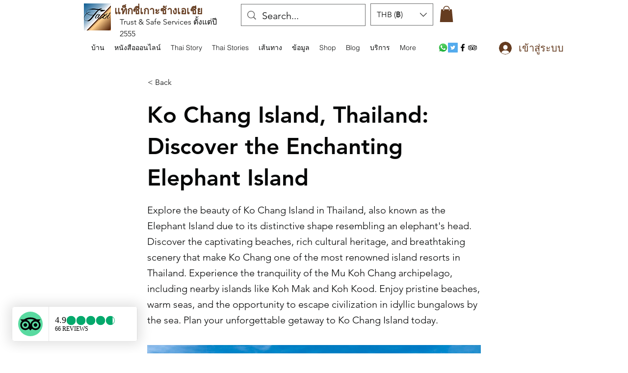

--- FILE ---
content_type: image/svg+xml
request_url: https://dev-reviews-mkp.nyc3.cdn.digitaloceanspaces.com/dev-mkp-tripadvisor-reviews/tripadvisor-reviews/Icons/LeadIconPack/icon-brand-tripadvisor.svg
body_size: 635
content:
<svg width="18" height="12" viewBox="0 0 18 12" fill="none" xmlns="http://www.w3.org/2000/svg">
<path d="M16.4118 3.65977L17.8598 2.08434H14.6487C13.0411 0.986223 11.0996 0.34668 8.99994 0.34668C6.90293 0.34668 4.96687 0.987603 3.36194 2.08434H0.142731L1.59078 3.65977C0.703194 4.46959 0.146767 5.63609 0.146767 6.93129C0.146767 9.37554 2.12847 11.3572 4.57271 11.3572C5.73384 11.3572 6.79169 10.9094 7.58143 10.1773L8.99997 11.7219L10.4185 10.1787C11.2083 10.9107 12.2648 11.3572 13.4259 11.3572C15.8701 11.3572 17.8545 9.37554 17.8545 6.93129C17.8558 5.63475 17.2994 4.46828 16.4118 3.65977ZM4.57403 9.92659C2.91948 9.92659 1.57874 8.58584 1.57874 6.93129C1.57874 5.27675 2.91951 3.93597 4.57403 3.93597C6.22854 3.93597 7.56932 5.27675 7.56932 6.93129C7.56932 8.58584 6.22854 9.92659 4.57403 9.92659ZM9.00128 6.84414C9.00128 4.87317 7.568 3.18112 5.67615 2.45842C6.69916 2.03069 7.82139 1.79338 8.99994 1.79338C10.1785 1.79338 11.302 2.03069 12.3251 2.45842C10.4346 3.18246 9.00128 4.8732 9.00128 6.84414ZM13.4272 9.92659C11.7727 9.92659 10.4319 8.58584 10.4319 6.93129C10.4319 5.27675 11.7727 3.93597 13.4272 3.93597C15.0818 3.93597 16.4225 5.27675 16.4225 6.93129C16.4225 8.58584 15.0817 9.92659 13.4272 9.92659ZM13.4272 5.35987C12.5597 5.35987 11.8571 6.06245 11.8571 6.92995C11.8571 7.79742 12.5597 8.5 13.4272 8.5C14.2947 8.5 14.9973 7.79742 14.9973 6.92995C14.9972 6.06379 14.2947 5.35987 13.4272 5.35987ZM6.14408 6.93129C6.14408 7.79876 5.4415 8.50134 4.57403 8.50134C3.70656 8.50134 3.00398 7.79876 3.00398 6.93129C3.00398 6.06379 3.70656 5.36121 4.57403 5.36121C5.4415 5.35987 6.14408 6.06379 6.14408 6.93129Z" fill="black"/>
</svg>
